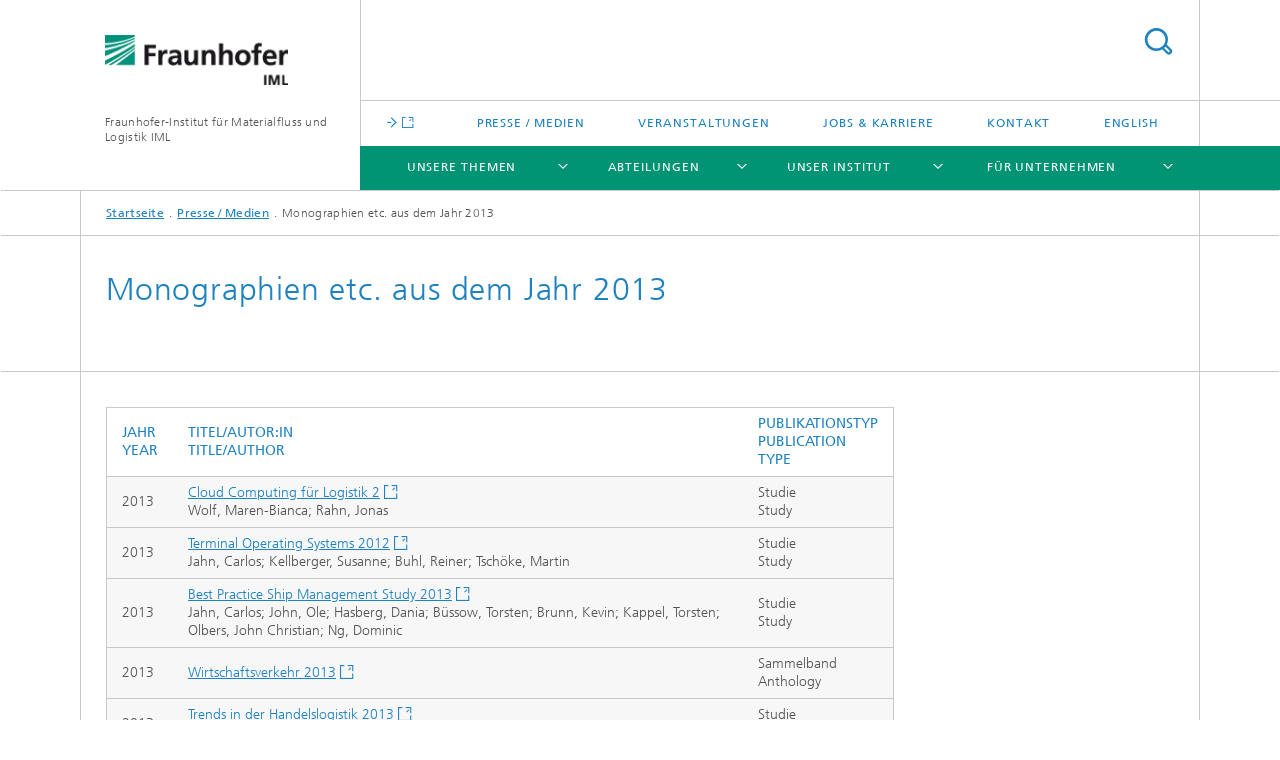

--- FILE ---
content_type: text/html;charset=utf-8
request_url: https://www.iml.fraunhofer.de/de/presse_medien/veroeffentlichungen/monographien-aus-dem-jahr-2013.html
body_size: 9849
content:
<!DOCTYPE html>
<html lang="de" class="">
<head>
    <meta charset="utf-8"/>
    <meta http-equiv="X-UA-Compatible" content="IE=edge"/>
    <meta name="viewport" content="width=device-width, initial-scale=1, user-scalable=yes"/>
    <title>Monographien etc. aus dem Jahr 2013 -  Fraunhofer IML</title>

    <!-- Avoid annoying toolbar on images in Internet Explorer -->
    <meta http-equiv="imagetoolbar" content="no" />
    <!-- Information for Robots -->
    <meta name="robots" content="noodp,noydir,index,follow" />
    <!-- open graph and twitter share meta data -->
    <meta property="og:title" content="Monographien etc. aus dem Jahr 2013 -  Fraunhofer IML"/>
    <meta property="og:description" content=""/>
    <meta property="og:url" content="https://www.iml.fraunhofer.de/de/presse_medien/veroeffentlichungen/monographien-aus-dem-jahr-2013.html"/>
    <meta property="og:type" content="website"/>
    <meta property="og:site_name" content="Fraunhofer-Institut für Materialfluss und Logistik IML"/>
        <meta http-equiv="last-modified" content="2022-08-12T12:39:55.801Z" />
	<meta name="pubdate" content="2022-08-12T14:39:55.801+02:00" />
    <meta name="copyright" content="© Fraunhofer IML" />
    <!-- / LEGACY meta tags end -->

    <!--[if !IE]>-->
        <link rel="stylesheet" href="/etc.clientlibs/fraunhofer/ui/website/css/fraunhofer.min.3ed9d7d677cdf827963599044315a9d6.css" type="text/css">
<!--<![endif]-->

    <!--[if gt IE 8]>
    	<![endif]-->

    <!-- HTML5 shim and Respond.js for IE8 support of HTML5 elements and media queries -->
    <!--[if lte IE 8]>
        <link rel="stylesheet" href="/etc.clientlibs/fraunhofer/ui/website/css/lte_ie8.min.css" type="text/css">
<script src="/etc.clientlibs/fraunhofer/ui/website/js/lte_ie8.min.js"></script>
<![endif]-->
    
    <!-- Favorite icon -->
    <link rel="shortcut icon" href="/static/css/fraunhofer/resources/img/favicons/favicon_16x16.ico" type="image/x-icon"/>
	<link rel="apple-touch-icon" sizes="180x180" href="/static/css/fraunhofer/resources/img/favicons/apple-touch-icon_180x180.png">
	<meta name="msapplication-TileColor" content="#ffffff">
	<meta name="msapplication-TileImage" content="/static/css/fraunhofer/resources/img/favicons/mstile-144x144.png">
	<link rel="icon" type="image/png" href="/static/css/fraunhofer/resources/img/favicons/favicon_32x32.png" sizes="32x32">
	<link rel="icon" type="image/png" href="/static/css/fraunhofer/resources/img/favicons/favicon_96x96.png" sizes="96x96">
	<link rel="icon" type="image/svg+xml" href="/static/css/fraunhofer/resources/img/favicons/favicon.svg" sizes="any">
	
    <!-- Platform for Internet Content Selection (PICS) self-rating -->
    <link rel="meta" href="/static/css/fraunhofer/resources/pics.rdf" type="application/rdf+xml" title="PICS labels"/>
    <!-- Open Search -->
    <link rel="search" type="application/opensearchdescription+xml" title="Fraunhofer-Institut für Materialfluss und Logistik IML" href="/de.opensearch.xml"/>
        <meta name="geo.position" content="51.494438;7.40773" />
        <meta name="ICBM" content="51.494438, 7.40773" />
    </head>
<body class="col-4" itemtype="https://schema.org/WebPage" itemscope="itemscope">
    <div class="fhg-wrapper">
        <header>
    <input type="hidden" class="available-languages-servlet-path" data-path="/de/presse_medien/veroeffentlichungen/monographien-aus-dem-jahr-2013/jcr:content.languages.json" />
<div class="fhg-header">
    <div class="fhg-grid">
        <div class="row1">
            <div class="fhg-grid-item fhg-grid-3-2-1-1 section-search">
                <section role="search">
                    <form method="get" action="/de/suche.html" id="search-form" data-suggest-url="/bin/wcm/enterprisesearch/suggest">
                        <div>
                            <input type="hidden" name="_charset_" value="UTF-8" />
                            <input name="numberResults"
                                value="15" type="hidden" />
                            <input name="page" value="1" type="hidden" />

                            <input name="scope" value="IML" type="hidden"/>
                            <input id="search-query-default-foo" disabled="disabled" value="Suchbegriff" type="hidden"/>
                            <input name="lang" id="search-query-default-foo-hidden" value="de" type="hidden"/>

                            <input type="text" autocomplete="off" name="queryString"
                                id="monographien\u002Daus\u002Ddem\u002Djahr\u002D2013searchQuery" class="hasDefault ac_input queryStringContentHeader" maxlength="100"/>

                        </div>
                        <button type="submit">Titel - Suche</button>
                    </form>
                </section>
            </div>

            <div class="fhg-grid-item fhg-grid-1-1-1-1 section-title">
                <a href="/"><div class="logo-heading">
                    	<img class="logo" alt="Logo Fraunhofer IML" title="Fraunhofer IML" src="/content/dam/iml/de/images/Homepage/iml_logo_190.png"/>
                        Fraunhofer-Institut für Materialfluss und Logistik IML</div>
                </a></div>
        </div>


        <div class="row2">
            <div class="fhg-grid-item fhg-grid-1-1-1-1 section-about text-site-identifier">
                <a href="/">Fraunhofer-Institut für Materialfluss und Logistik IML</a></div>

            <div class="fhg-grid-item fhg-grid-3-2-1-1 section-nav" id="menu">
                <div class="row2-1">

                    <div class="fhg-grid-item section-mainlink">
                        <a href="" class="fhg-arrowed-link" target="_blank"></a></div>
                    <div class="fhg-grid-item section-menu-plus">
                        <nav>
                            <ul>
                                <li><a href="/de/presse_medien.html">Presse / Medien</a></li>
                                <li><a href="/de/veranstaltungen_messen.html">Veranstaltungen</a></li>
                                <li><a href="/de/jobs_und_karriere.html">Jobs & Karriere</a></li>
                                <li><a href="/de/kontakt.html">Kontakt</a></li>
                                <li class="lang"><a href="/en.html">English</a></li>
                                        </ul>
                        </nav>
                    </div>
                </div>

                <div class="nav-fhg" id="nav"><div class="section-menu">
        <nav>
            <ul class="fhg-mainmenu">
            <li class="lvl-1 ">
	                <span class="navigable"><a href="/de/themenfelder.html">Unsere Themen</a></span>
	                        <div class="submenu">
	                        	<span class="btn close">[X]</span>
	                        	<span class="mainmenu-title follow-link"><a href="/de/themenfelder.html">Unsere Themen</a></span>
	                            <ul>
	                                <li class="lvl-2 is-expandable">
                                            <span class="follow-link navigable"><a href="/de/themenfelder/nachhaltigkeit-in-der-logistik.html">Nachhaltigkeit </a></span>

		                                            <ul>
		                                                <li class="lvl-3">
		                                                        <a href="/de/themenfelder/nachhaltigkeit-in-der-logistik/circular-economy.html">Die Circular Economy im Blick</a></li>
		                                                <li class="lvl-3">
		                                                        <a href="/de/themenfelder/nachhaltigkeit-in-der-logistik/nachhaltigkeit-unternehmen.html">Nachhaltigkeit für Unternehmen</a></li>
		                                                </ul>
                                                </li>
	                                <li class="lvl-2 is-expandable">
                                            <span class="follow-link navigable"><a href="/de/themenfelder/open-source.html">Open Source</a></span>

		                                            <ul>
		                                                <li class="lvl-3">
		                                                        <a href="/de/themenfelder/open-source/open-source-in-der-forschung.html">Open Source in der Forschung: Effizienz für die Logistik</a></li>
		                                                <li class="lvl-3">
		                                                        <a href="/de/themenfelder/open-source/open-source-fuer-unternehmen.html">Open Source: Effizienz für Unternehmen</a></li>
		                                                </ul>
                                                </li>
	                                <li class="lvl-2 is-expandable">
                                            <span class="follow-link navigable"><a href="/de/themenfelder/ki-in-der-logistik.html">Künstliche Intelligenz (KI)</a></span>

		                                            <ul>
		                                                <li class="lvl-3">
		                                                        <a href="/de/themenfelder/ki-in-der-logistik/ki-aus-der-forschung.html">KI-Forschung</a></li>
		                                                <li class="lvl-3">
		                                                        <a href="/de/themenfelder/ki-in-der-logistik/ki-fuer-unternehmen.html">KI für Unternehmen</a></li>
		                                                </ul>
                                                </li>
	                                <li class="lvl-2 is-expandable">
                                            <span class="follow-link navigable"><a href="/de/themenfelder/digitalisierung.html">Digitalisierung</a></span>

		                                            <ul>
		                                                <li class="lvl-3">
		                                                        <a href="/de/themenfelder/digitalisierung/digitalisierung-aus-der-forschung.html">Forschung für Digitalisierung</a></li>
		                                                <li class="lvl-3">
		                                                        <a href="/de/themenfelder/digitalisierung/digitalisierung-in-unternehmen.html">Digitalisierung im Unternehmen</a></li>
		                                                </ul>
                                                </li>
	                                <li class="lvl-2 is-expandable">
                                            <span class="follow-link navigable"><a href="/de/themenfelder/robotik-automatisierung.html">Automatisierung</a></span>

		                                            <ul>
		                                                <li class="lvl-3">
		                                                        <a href="/de/themenfelder/robotik-automatisierung/robotik-forschung.html">Roboter Forschung</a></li>
		                                                <li class="lvl-3">
		                                                        <a href="/de/themenfelder/robotik-automatisierung/robotik-logistik.html">Robotik für Unternehmen</a></li>
		                                                </ul>
                                                </li>
	                                <li class="lvl-2">
                                            <a href="/de/themenfelder/resilienz-fuer-unternehmen.html">Resilienz</a></li>
	                                </ul>
	                        </div>
	                    </li>
			<li class="lvl-1 ">
	                <span class="navigable"><a href="/de/abteilungen.html">Abteilungen</a></span>
	                        <div class="submenu">
	                        	<span class="btn close">[X]</span>
	                        	<span class="mainmenu-title follow-link"><a href="/de/abteilungen.html">Abteilungen</a></span>
	                            <ul>
	                                <li class="lvl-2 is-expandable">
                                            <span class="follow-link navigable"><a href="/de/abteilungen/b1.html">Materialflusssysteme</a></span>

		                                            <ul>
		                                                <li class="lvl-3">
		                                                        <span class="navigable"><a href="/de/abteilungen/b1/informationslogistik_und_assistenzsysteme.html">Informationslogistik und Assistenzsysteme</a></span>
		
		                                                                <ul>
		                                                                    <li class="lvl-4">
		                                                                            <a href="/de/abteilungen/b1/informationslogistik_und_assistenzsysteme/team_compliance.html">Compliance</a></li>
		                                                                    <li class="lvl-4">
		                                                                            <a href="/de/abteilungen/b1/informationslogistik_und_assistenzsysteme/team_digitale_assistenz.html">Digitale Assistenz</a></li>
		                                                                    <li class="lvl-4">
		                                                                            <a href="/de/abteilungen/b1/informationslogistik_und_assistenzsysteme/team_digitalisierung.html">Digitalisierung</a></li>
		                                                                    <li class="lvl-4">
		                                                                            <a href="/de/abteilungen/b1/informationslogistik_und_assistenzsysteme/publikationen.html">Publikationen</a></li>
		                                                                    <li class="lvl-4">
		                                                                            <a href="/de/abteilungen/b1/informationslogistik_und_assistenzsysteme/podcast--unterwegs---innovationen-in-der-logistik--.html">Podcast – Innovationen in der Logistik</a></li>
		                                                                    </ul>
		                                                            </li>
		                                                <li class="lvl-3">
		                                                        <span class="navigable"><a href="/de/abteilungen/b1/intralogistik-und--it-planung.html">Intralogistik und -IT Planung</a></span>
		
		                                                                <ul>
		                                                                    <li class="lvl-4">
		                                                                            <a href="/de/abteilungen/b1/intralogistik-und--it-planung/dienstleistungen0.html">Intralogistik: Strategien und Lösungen</a></li>
		                                                                    <li class="lvl-4">
		                                                                            <a href="/de/abteilungen/b1/intralogistik-und--it-planung/forschungsaktivitaeten.html">Forschung</a></li>
		                                                                    <li class="lvl-4">
		                                                                            <a href="/de/abteilungen/b1/intralogistik-und--it-planung/das_team.html">Team Intralogistik und -IT Planung</a></li>
		                                                                    <li class="lvl-4">
		                                                                            <a href="/de/abteilungen/b1/intralogistik-und--it-planung/referenzen.html">Ausgewählte Referenzen</a></li>
		                                                                    </ul>
		                                                            </li>
		                                                <li class="lvl-3">
		                                                        <span class="navigable"><a href="/de/abteilungen/b1/iot-und-eingebettete-systeme-.html">IoT und Eingebettete Systeme </a></span>
		
		                                                                <ul>
		                                                                    <li class="lvl-4">
		                                                                            <a href="/de/abteilungen/b1/iot-und-eingebettete-systeme-/das-team.html">Team IoT und Eingebettete Systeme</a></li>
		                                                                    <li class="lvl-4">
		                                                                            <a href="/de/abteilungen/b1/iot-und-eingebettete-systeme-/unsere-forschungshallen-und-forschungsumgebung-.html">Unsere Forschungshallen und Forschungsumgebung </a></li>
		                                                                    <li class="lvl-4">
		                                                                            <a href="/de/abteilungen/b1/iot-und-eingebettete-systeme-/unsere-forschungsprojekte-.html">IoT und Eingebettete Systeme: Innovationen für die Logistik</a></li>
		                                                                    <li class="lvl-4">
		                                                                            <a href="/de/abteilungen/b1/iot-und-eingebettete-systeme-/industrie--enterprise-labs-und-industrieprojekte-.html">Unsere Industrieprojekte </a></li>
		                                                                    <li class="lvl-4">
		                                                                            <a href="/de/abteilungen/b1/iot-und-eingebettete-systeme-/unsere-enterprise-labs-.html">Unsere Enterprise-Labs </a></li>
		                                                                    <li class="lvl-4">
		                                                                            <a href="/de/abteilungen/b1/iot-und-eingebettete-systeme-/rhenus-enterprise-lab-.html">Rhenus Enterprise Lab </a></li>
		                                                                    <li class="lvl-4">
		                                                                            <a href="/de/abteilungen/b1/iot-und-eingebettete-systeme-/kion-enterprise-lab-.html">KION Enterprise Lab </a></li>
		                                                                    <li class="lvl-4">
		                                                                            <a href="/de/abteilungen/b1/iot-und-eingebettete-systeme-/telekom-open-iot-enterprise-lab-.html">Telekom Open IoT Enterprise-Lab </a></li>
		                                                                    <li class="lvl-4">
		                                                                            <a href="/de/abteilungen/b1/iot-und-eingebettete-systeme-/elektronik.html">Flexible Elektroniklösungen für Prototypen und Vorserien</a></li>
		                                                                    <li class="lvl-4">
		                                                                            <a href="/de/abteilungen/b1/iot-und-eingebettete-systeme-/teleoperation-von-robotersystemen-studie.html">Teleoperation von Robotersystemen Studie</a></li>
		                                                                    <li class="lvl-4">
		                                                                            <a href="/de/abteilungen/b1/iot-und-eingebettete-systeme-/aulis.html">Aulis</a></li>
		                                                                    </ul>
		                                                            </li>
		                                                <li class="lvl-3">
		                                                        <span class="navigable"><a href="/de/abteilungen/b1/maschinen_und_anlagen.html">Maschinen und Anlagen</a></span>
		
		                                                                <ul>
		                                                                    <li class="lvl-4">
		                                                                            <a href="/de/abteilungen/b1/maschinen_und_anlagen/entwicklungen.html">Entwicklungen</a></li>
		                                                                    <li class="lvl-4">
		                                                                            <a href="/de/abteilungen/b1/maschinen_und_anlagen/leistungen.html">Leistungen</a></li>
		                                                                    <li class="lvl-4">
		                                                                            <a href="/de/abteilungen/b1/maschinen_und_anlagen/forschungsprojekte.html">Forschungsprojekte</a></li>
		                                                                    <li class="lvl-4">
		                                                                            <a href="/de/abteilungen/b1/maschinen_und_anlagen/unser_team.html">Team</a></li>
		                                                                    <li class="lvl-4">
		                                                                            <a href="/de/abteilungen/b1/maschinen_und_anlagen/referenzprojekte.html">Referenzprojekte</a></li>
		                                                                    <li class="lvl-4">
		                                                                            <a href="/de/abteilungen/b1/maschinen_und_anlagen/Berichte_studentischer_und_wissenschaftlicher_Hilfskraefte.html">Jobs als studentische Hilfskräfte bei Fraunhofer in Dortmund</a></li>
		                                                                    <li class="lvl-4">
		                                                                            <a href="/de/abteilungen/b1/maschinen_und_anlagen/workshops_und_training.html">Workshops für Logistik: FTS, Exoskelette und IoT</a></li>
		                                                                    </ul>
		                                                            </li>
		                                                <li class="lvl-3">
		                                                        <span class="navigable"><a href="/de/abteilungen/b1/robotik-und-kognitive-systeme-.html">Robotik und Kognitive Systeme </a></span>
		
		                                                                <ul>
		                                                                    <li class="lvl-4">
		                                                                            <a href="/de/abteilungen/b1/robotik-und-kognitive-systeme-/robotik.html">Robotik</a></li>
		                                                                    <li class="lvl-4">
		                                                                            <a href="/de/abteilungen/b1/robotik-und-kognitive-systeme-/mensch-technik-interaktion.html">Mensch-Technik-Interaktion</a></li>
		                                                                    <li class="lvl-4">
		                                                                            <a href="/de/abteilungen/b1/robotik-und-kognitive-systeme-/sensorik.html">Sensorik</a></li>
		                                                                    <li class="lvl-4">
		                                                                            <a href="/de/abteilungen/b1/robotik-und-kognitive-systeme-/industrieprojekte.html">Industrieprojekte</a></li>
		                                                                    <li class="lvl-4">
		                                                                            <a href="/de/abteilungen/b1/robotik-und-kognitive-systeme-/oeffentlich-gefoerderte-projekte.html">Öffentlich geförderte Projekte</a></li>
		                                                                    <li class="lvl-4">
		                                                                            <a href="/de/abteilungen/b1/robotik-und-kognitive-systeme-/ueber-uns.html">Team Robotik und Kognitive Systeme</a></li>
		                                                                    <li class="lvl-4">
		                                                                            <a href="/de/abteilungen/b1/robotik-und-kognitive-systeme-/3d-sensorik-.html">3D-Sensorik </a></li>
		                                                                    <li class="lvl-4">
		                                                                            <a href="/de/abteilungen/b1/robotik-und-kognitive-systeme-/libvda5050.html">libVDA5050++</a></li>
		                                                                    <li class="lvl-4">
		                                                                            <a href="/de/abteilungen/b1/robotik-und-kognitive-systeme-/3Dsens.html">3DSens</a></li>
		                                                                    <li class="lvl-4">
		                                                                            <a href="/de/abteilungen/b1/robotik-und-kognitive-systeme-/lars-laser-ar-safe.html">LARS - Laser AR Safe </a></li>
		                                                                    <li class="lvl-4">
		                                                                            <a href="/de/abteilungen/b1/robotik-und-kognitive-systeme-/generative-ki.html">Generative KI</a></li>
		                                                                    <li class="lvl-4">
		                                                                            <a href="/de/abteilungen/b1/robotik-und-kognitive-systeme-/robotische-simulation.html">Robotische Simulation</a></li>
		                                                                    </ul>
		                                                            </li>
		                                                <li class="lvl-3">
		                                                        <a href="/de/abteilungen/b1/software_engineering.html">Software & Information Engineering</a></li>
		                                                <li class="lvl-3">
		                                                        <span class="navigable"><a href="/de/abteilungen/b1/verpackungs_und_handelslogistik.html">Verpackungs- und Handelslogistik und AutoID-Technologien</a></span>
		
		                                                                <ul>
		                                                                    <li class="lvl-4">
		                                                                            <a href="/de/abteilungen/b1/verpackungs_und_handelslogistik/transferprojekte.html">Transferprojekte</a></li>
		                                                                    <li class="lvl-4">
		                                                                            <a href="/de/abteilungen/b1/verpackungs_und_handelslogistik/kontakt.html">Team Verpackungs- und Handelslogistik, AutoID-Technologien</a></li>
		                                                                    <li class="lvl-4">
		                                                                            <a href="/de/abteilungen/b1/verpackungs_und_handelslogistik/innovationen.html">Zukunftsweisende Lösungen für Verpackungs- und Handelslogistik</a></li>
		                                                                    <li class="lvl-4">
		                                                                            <a href="/de/abteilungen/b1/verpackungs_und_handelslogistik/labor_infrastruktur.html">Verpackungslabor für innovative Lösungen in der Logistik</a></li>
		                                                                    <li class="lvl-4">
		                                                                            <a href="/de/abteilungen/b1/verpackungs_und_handelslogistik/Verpackung_Handel.html">Verpackungslogistik: Ihre Lösung für nachhaltige Effizienz</a></li>
		                                                                    <li class="lvl-4">
		                                                                            <a href="/de/abteilungen/b1/verpackungs_und_handelslogistik/autoid_technologien.html">Innovative AutoID-Lösungen für die Logistik der Zukunft</a></li>
		                                                                    <li class="lvl-4">
		                                                                            <a href="/de/abteilungen/b1/verpackungs_und_handelslogistik/unser-start-up-logistikbude.html">Logistikbude: Innovative Software für Ladungsträgerverwaltung</a></li>
		                                                                    </ul>
		                                                            </li>
		                                                </ul>
                                                </li>
	                                <li class="lvl-2 is-expandable">
                                            <span class="follow-link navigable"><a href="/de/abteilungen/b2.html">Unternehmenslogistik</a></span>

		                                            <ul>
		                                                <li class="lvl-3">
		                                                        <span class="navigable"><a href="/de/abteilungen/b2/supply_chain_engineering.html">Supply Chain Engineering</a></span>
		
		                                                                <ul>
		                                                                    <li class="lvl-4">
		                                                                            <a href="/de/abteilungen/b2/supply_chain_engineering/supply_chain_management.html">Supply Chain Management</a></li>
		                                                                    <li class="lvl-4">
		                                                                            <a href="/de/abteilungen/b2/supply_chain_engineering/supply_chain_it.html">Supply Chain IT</a></li>
		                                                                    <li class="lvl-4">
		                                                                            <a href="/de/abteilungen/b2/supply_chain_engineering/enterprise_resource_planning.html">ERP & Digital Design</a></li>
		                                                                    <li class="lvl-4">
		                                                                            <a href="/de/abteilungen/b2/supply_chain_engineering/produkte.html">Produkte</a></li>
		                                                                    <li class="lvl-4">
		                                                                            <a href="/de/abteilungen/b2/supply_chain_engineering/forschungsprojekte.html">Forschungsprojekte</a></li>
		                                                                    <li class="lvl-4">
		                                                                            <a href="/de/abteilungen/b2/supply_chain_engineering/referenzen.html">Referenzen</a></li>
		                                                                    <li class="lvl-4">
		                                                                            <a href="/de/abteilungen/b2/supply_chain_engineering/publikationen.html">Publikationen</a></li>
		                                                                    <li class="lvl-4">
		                                                                            <a href="/de/abteilungen/b2/supply_chain_engineering/team2.html">Unser Team</a></li>
		                                                                    <li class="lvl-4">
		                                                                            <a href="/de/abteilungen/b2/supply_chain_engineering/forschungsstrategie.html">Forschungsstrategie</a></li>
		                                                                    <li class="lvl-4">
		                                                                            <a href="/de/abteilungen/b2/supply_chain_engineering/strategische-themenfelder.html">Strategische Themenfelder</a></li>
		                                                                    <li class="lvl-4">
		                                                                            <a href="/de/abteilungen/b2/supply_chain_engineering/produktionslogistik.html">Produktionslogistik</a></li>
		                                                                    </ul>
		                                                            </li>
		                                                <li class="lvl-3">
		                                                        <span class="navigable"><a href="/de/abteilungen/b2/anlagenmanagement.html">Anlagen- und Servicemanagement</a></span>
		
		                                                                <ul>
		                                                                    <li class="lvl-4">
		                                                                            <a href="/de/abteilungen/b2/anlagenmanagement/instandhaltungsmanagement.html">Instandhaltungsmanagement</a></li>
		                                                                    <li class="lvl-4">
		                                                                            <a href="/de/abteilungen/b2/anlagenmanagement/servicemanagement.html">Servicemanagement: Maßgeschneiderte Lösungen für Unternehmen</a></li>
		                                                                    <li class="lvl-4">
		                                                                            <a href="/de/abteilungen/b2/anlagenmanagement/smartmaintenance.html">Smart Maintenance: Zukunftsfähige Instandhaltungsstrategien entwickeln</a></li>
		                                                                    <li class="lvl-4">
		                                                                            <a href="/de/abteilungen/b2/anlagenmanagement/tpm.html">TPM - Total Productive Management - Total Producitive Maintenance</a></li>
		                                                                    <li class="lvl-4">
		                                                                            <a href="/de/abteilungen/b2/anlagenmanagement/team.html">Unser Team</a></li>
		                                                                    <li class="lvl-4">
		                                                                            <a href="/de/abteilungen/b2/anlagenmanagement/stammdatenmanagement.html">Stammdatenmanagement</a></li>
		                                                                    <li class="lvl-4">
		                                                                            <a href="/de/abteilungen/b2/anlagenmanagement/downloadbereich.html">Downloadbereich</a></li>
		                                                                    <li class="lvl-4">
		                                                                            <a href="/de/abteilungen/b2/anlagenmanagement/maintenance.html">maintenance Dortmund </a></li>
		                                                                    <li class="lvl-4">
		                                                                            <a href="/de/abteilungen/b2/anlagenmanagement/predictive-maintenance.html">Zukunftsweisende Instandhaltung durch Predictive Maintenance</a></li>
		                                                                    <li class="lvl-4">
		                                                                            <a href="/de/abteilungen/b2/anlagenmanagement/instandhaltungsforum.html">InstandhaltungsForum</a></li>
		                                                                    <li class="lvl-4">
		                                                                            <a href="/de/abteilungen/b2/anlagenmanagement/workshop-reihe.html">Steigern Sie Ihre Effizienz mit Workshops Instandhaltung</a></li>
		                                                                    <li class="lvl-4">
		                                                                            <a href="/de/abteilungen/b2/anlagenmanagement/gripss-x.html">GRIPSS-X</a></li>
		                                                                    <li class="lvl-4">
		                                                                            <a href="/de/abteilungen/b2/anlagenmanagement/resilienz.html">Resilienz und Nachhaltigkeit</a></li>
		                                                                    <li class="lvl-4">
		                                                                            <a href="/de/abteilungen/b2/anlagenmanagement/Wissensmanagement.html">Zukunftssicheres Wissensmanagement für Ihre Prozesse in der Instandhaltung</a></li>
		                                                                    <li class="lvl-4">
		                                                                            <a href="/de/abteilungen/b2/anlagenmanagement/erboras.html">ERBORAS</a></li>
		                                                                    <li class="lvl-4">
		                                                                            <a href="/de/abteilungen/b2/anlagenmanagement/ersatzteilmanagement.html">Ersatzteilmanagement</a></li>
		                                                                    <li class="lvl-4">
		                                                                            <a href="/de/abteilungen/b2/anlagenmanagement/KI-Readiness.html">KI-Readiness: Ihre Brücke zur digitalen Transformation</a></li>
		                                                                    <li class="lvl-4">
		                                                                            <a href="/de/abteilungen/b2/anlagenmanagement/maintenance-free-factory-m2f.html">Maintenance Free Factory M2F</a></li>
		                                                                    <li class="lvl-4">
		                                                                            <a href="/de/abteilungen/b2/anlagenmanagement/ki-chatbots.html">Effiziente KI-Chatbots für Instandhaltung und Services</a></li>
		                                                                    <li class="lvl-4">
		                                                                            <a href="/de/abteilungen/b2/anlagenmanagement/smart-dlwd.html">Optimierung kommunaler Dienstleistungen durch KI-Lösungen</a></li>
		                                                                    <li class="lvl-4">
		                                                                            <a href="/de/abteilungen/b2/anlagenmanagement/instandhaltungs-software.html">Instandhaltung digitalisieren</a></li>
		                                                                    </ul>
		                                                            </li>
		                                                <li class="lvl-3">
		                                                        <span class="navigable"><a href="/de/abteilungen/b2/einkauf_finanzen_supply_chain_management.html">Einkauf & Finanzen im Supply Chain Management </a></span>
		
		                                                                <ul>
		                                                                    <li class="lvl-4">
		                                                                            <a href="/de/abteilungen/b2/einkauf_finanzen_supply_chain_management/einkauf-technologien.html">Digitalisierung im Einkauf</a></li>
		                                                                    <li class="lvl-4">
		                                                                            <a href="/de/abteilungen/b2/einkauf_finanzen_supply_chain_management/aktuelles.html">Aktuelle Informationen</a></li>
		                                                                    <li class="lvl-4">
		                                                                            <a href="/de/abteilungen/b2/einkauf_finanzen_supply_chain_management/vortraege-veranstaltungen.html">Vorträge und Veranstaltungen</a></li>
		                                                                    <li class="lvl-4">
		                                                                            <a href="/de/abteilungen/b2/einkauf_finanzen_supply_chain_management/blockchain-anwendung.html">Blockchain Technologie & Anwendung</a></li>
		                                                                    <li class="lvl-4">
		                                                                            <a href="/de/abteilungen/b2/einkauf_finanzen_supply_chain_management/handwerk-digital.html">Handwerk & Digitalisierung</a></li>
		                                                                    <li class="lvl-4">
		                                                                            <a href="/de/abteilungen/b2/einkauf_finanzen_supply_chain_management/financial-supply-chain-management.html">Financial Supply Chain Management</a></li>
		                                                                    <li class="lvl-4">
		                                                                            <a href="/de/abteilungen/b2/einkauf_finanzen_supply_chain_management/team.html">Team Einkauf & Finanzen im SCM</a></li>
		                                                                    <li class="lvl-4">
		                                                                            <a href="/de/abteilungen/b2/einkauf_finanzen_supply_chain_management/publikationen.html">Veröffentlichungen</a></li>
		                                                                    <li class="lvl-4">
		                                                                            <a href="/de/abteilungen/b2/einkauf_finanzen_supply_chain_management/projekte.html">Projekte</a></li>
		                                                                    <li class="lvl-4">
		                                                                            <a href="/de/abteilungen/b2/einkauf_finanzen_supply_chain_management/weltraumlogistik.html">Weltraumlogistik</a></li>
		                                                                    <li class="lvl-4">
		                                                                            <a href="/de/abteilungen/b2/einkauf_finanzen_supply_chain_management/forestguard.html">ForestGuard - Entwaldungsfreie Lieferketten</a></li>
		                                                                    </ul>
		                                                            </li>
		                                                <li class="lvl-3">
		                                                        <span class="navigable"><a href="/de/abteilungen/b2/supply-chain-development-strategy.html">Supply Chain Development & Strategy</a></span>
		
		                                                                <ul>
		                                                                    <li class="lvl-4">
		                                                                            <a href="/de/abteilungen/b2/supply-chain-development-strategy/strategieentwicklung-geschaeftsmodellentwicklung.html">Strategie- und Geschäftsmodellentwicklung</a></li>
		                                                                    <li class="lvl-4">
		                                                                            <a href="/de/abteilungen/b2/supply-chain-development-strategy/netzwerkgestaltung-digitalisierung.html">Netzwerkgestaltung und Digitalisierung für resiliente Supply Chains</a></li>
		                                                                    <li class="lvl-4">
		                                                                            <a href="/de/abteilungen/b2/supply-chain-development-strategy/forschungsprojekte.html">Forschungsprojekte</a></li>
		                                                                    <li class="lvl-4">
		                                                                            <a href="/de/abteilungen/b2/supply-chain-development-strategy/projekte-referenzen.html">Referenzen Supply Chain Development</a></li>
		                                                                    <li class="lvl-4">
		                                                                            <a href="/de/abteilungen/b2/supply-chain-development-strategy/publikationen.html">Publikationen</a></li>
		                                                                    <li class="lvl-4">
		                                                                            <a href="/de/abteilungen/b2/supply-chain-development-strategy/team.html">Team</a></li>
		                                                                    </ul>
		                                                            </li>
		                                                </ul>
                                                </li>
	                                <li class="lvl-2 is-expandable">
                                            <span class="follow-link navigable"><a href="/de/abteilungen/b3.html">Logistik, Verkehr und Umwelt</a></span>

		                                            <ul>
		                                                <li class="lvl-3">
		                                                        <span class="navigable"><a href="/de/abteilungen/b3/nachhaltigkeit-und-kreislaufwirtschaft.html">Nachhaltigkeit und Kreislaufwirtschaft</a></span>
		
		                                                                <ul>
		                                                                    <li class="lvl-4">
		                                                                            <a href="/de/abteilungen/b3/nachhaltigkeit-und-kreislaufwirtschaft/dienstleistungen.html">Unsere Dienstleistungen</a></li>
		                                                                    <li class="lvl-4">
		                                                                            <a href="/de/abteilungen/b3/nachhaltigkeit-und-kreislaufwirtschaft/referenzen.html">Referenzen</a></li>
		                                                                    <li class="lvl-4">
		                                                                            <a href="/de/abteilungen/b3/nachhaltigkeit-und-kreislaufwirtschaft/veroeffentlichungen.html">Veröffentlichungen</a></li>
		                                                                    </ul>
		                                                            </li>
		                                                <li class="lvl-3">
		                                                        <span class="navigable"><a href="/de/abteilungen/b3/verkehrslogistik.html">Verkehrslogistik</a></span>
		
		                                                                <ul>
		                                                                    <li class="lvl-4">
		                                                                            <a href="/de/abteilungen/b3/verkehrslogistik/maschinelles_lernen.html">Künstliche Intelligenz und Maschinelles Lernen</a></li>
		                                                                    <li class="lvl-4">
		                                                                            <a href="/de/abteilungen/b3/verkehrslogistik/netzwerkplanung.html">Netzwerkplanung</a></li>
		                                                                    <li class="lvl-4">
		                                                                            <a href="/de/abteilungen/b3/verkehrslogistik/standortplanung.html">Standortplanung und Strukturoptimierung</a></li>
		                                                                    <li class="lvl-4">
		                                                                            <a href="/de/abteilungen/b3/verkehrslogistik/urbane_logistik.html">Urbane Logistik</a></li>
		                                                                    <li class="lvl-4">
		                                                                            <a href="/de/abteilungen/b3/verkehrslogistik/alternative_antriebe.html">Alternative Antriebe und Elektromobilität</a></li>
		                                                                    <li class="lvl-4">
		                                                                            <a href="/de/abteilungen/b3/verkehrslogistik/multimodale_logistik.html">Multimodale Logistik</a></li>
		                                                                    <li class="lvl-4">
		                                                                            <a href="/de/abteilungen/b3/verkehrslogistik/tourenplanung.html">Tourenplanung</a></li>
		                                                                    <li class="lvl-4">
		                                                                            <a href="/de/abteilungen/b3/verkehrslogistik/innovative_technologien.html">Innovative Transport-Technologien</a></li>
		                                                                    <li class="lvl-4">
		                                                                            <a href="/de/abteilungen/b3/verkehrslogistik/logistische_datenraeume.html">Logistische Datenräume und IT-Lösungen</a></li>
		                                                                    <li class="lvl-4">
		                                                                            <a href="/de/abteilungen/b3/verkehrslogistik/team.html">Team Verkehrslogistik</a></li>
		                                                                    <li class="lvl-4">
		                                                                            <a href="/de/abteilungen/b3/verkehrslogistik/verkehrslogistik_blog.html">Verkehrslogistik Blog: Forschung, Projekte & Veranstaltungen</a></li>
		                                                                    <li class="lvl-4">
		                                                                            <a href="/de/abteilungen/b3/verkehrslogistik/publikationen.html">Publikationen</a></li>
		                                                                    <li class="lvl-4">
		                                                                            <a href="/de/abteilungen/b3/verkehrslogistik/newsletter_verkehrslogistik.html">Newsletter Verkehrslogistik</a></li>
		                                                                    <li class="lvl-4">
		                                                                            <a href="/de/abteilungen/b3/verkehrslogistik/digitalisierung-im-binnenhafen.html">Digitalisierung von Binnenhäfen und Binnenschifffahrt</a></li>
		                                                                    </ul>
		                                                            </li>
		                                                <li class="lvl-3">
		                                                        <span class="navigable"><a href="/de/abteilungen/b3/Projektzentrum_Verkehrslogistik_Prien.html">Projektzentrum Verkehr, Mobilität und Umwelt</a></span>
		
		                                                                <ul>
		                                                                    <li class="lvl-4">
		                                                                            <a href="/de/abteilungen/b3/Projektzentrum_Verkehrslogistik_Prien/Aktuelles.html">Aktuelles</a></li>
		                                                                    <li class="lvl-4">
		                                                                            <a href="/de/abteilungen/b3/Projektzentrum_Verkehrslogistik_Prien/Produkte.html">Produkte</a></li>
		                                                                    <li class="lvl-4">
		                                                                            <a href="/de/abteilungen/b3/Projektzentrum_Verkehrslogistik_Prien/anfahrt.html">Anfahrt</a></li>
		                                                                    <li class="lvl-4">
		                                                                            <a href="/de/abteilungen/b3/Projektzentrum_Verkehrslogistik_Prien/Referenzen.html">Referenzen: Innovative Konzepte für Mobilitätsmanagement und Verkehrsplanung</a></li>
		                                                                    <li class="lvl-4">
		                                                                            <a href="/de/abteilungen/b3/Projektzentrum_Verkehrslogistik_Prien/kontakt.html">Unser Team</a></li>
		                                                                    </ul>
		                                                            </li>
		                                                <li class="lvl-3">
		                                                        <a href="/de/abteilungen/b3/center_fuer_maritime_logistik_und_dienstleistungen.html">Center für Maritime Logistik und Dienstleistungen</a></li>
		                                                <li class="lvl-3">
		                                                        <span class="navigable"><a href="/de/abteilungen/b3/health_care_logistics.html">Health Care Logistics</a></span>
		
		                                                                <ul>
		                                                                    <li class="lvl-4">
		                                                                            <a href="/de/abteilungen/b3/health_care_logistics/krankenhauslogistik.html">Krankenhauslogistik</a></li>
		                                                                    <li class="lvl-4">
		                                                                            <a href="/de/abteilungen/b3/health_care_logistics/pharmalogistik.html">Zukunftsweisende Pharmalogistik – Automatisierung und KI nutzen</a></li>
		                                                                    <li class="lvl-4">
		                                                                            <a href="/de/abteilungen/b3/health_care_logistics/hersteller_medizintechnik_medizinprodukte.html">Logistik für Medizintechnik & Medikalprodukte </a></li>
		                                                                    <li class="lvl-4">
		                                                                            <a href="/de/abteilungen/b3/health_care_logistics/logistikdienstleister_gesundheitswesen.html">Innovative Strategien für Logistikdienstleister im Gesundheitswesen</a></li>
		                                                                    <li class="lvl-4">
		                                                                            <a href="/de/abteilungen/b3/health_care_logistics/forschung_hcl.html">Forschung – Health Care Logistics</a></li>
		                                                                    <li class="lvl-4">
		                                                                            <a href="/de/abteilungen/b3/health_care_logistics/referenzen.html">Referenzen</a></li>
		                                                                    <li class="lvl-4">
		                                                                            <a href="/de/abteilungen/b3/health_care_logistics/unser-team.html">Unser Team</a></li>
		                                                                    <li class="lvl-4">
		                                                                            <a href="/de/abteilungen/b3/health_care_logistics/veroeffentlichungen.html">Veröffentlichungen</a></li>
		                                                                    <li class="lvl-4">
		                                                                            <a href="/de/abteilungen/b3/health_care_logistics/fachpublikationen.html">Fachpublikationen</a></li>
		                                                                    </ul>
		                                                            </li>
		                                                <li class="lvl-3">
		                                                        <span class="navigable"><a href="/de/abteilungen/b3/luftverkehrslogistik.html">Luftverkehrslogistik</a></span>
		
		                                                                <ul>
		                                                                    <li class="lvl-4">
		                                                                            <a href="/de/abteilungen/b3/luftverkehrslogistik/team.html">Team</a></li>
		                                                                    <li class="lvl-4">
		                                                                            <a href="/de/abteilungen/b3/luftverkehrslogistik/flugzeug.html">Flugzeugabfertigung optimieren mit modernen Lösungen</a></li>
		                                                                    <li class="lvl-4">
		                                                                            <a href="/de/abteilungen/b3/luftverkehrslogistik/vorfeld.html">Automatisierung des Vorfelds für moderne Flughafenlogistik</a></li>
		                                                                    <li class="lvl-4">
		                                                                            <a href="/de/abteilungen/b3/luftverkehrslogistik/terminal.html">Effizientes und nachhaltiges Terminalmanagement für Flughäfen</a></li>
		                                                                    <li class="lvl-4">
		                                                                            <a href="/de/abteilungen/b3/luftverkehrslogistik/letztemeile.html">Letzte Meile in der Luftverkehrslogistik effizient gestalten</a></li>
		                                                                    <li class="lvl-4">
		                                                                            <a href="/de/abteilungen/b3/luftverkehrslogistik/passagierprozesse.html">Passagierprozesse optimieren für bessere Flughafen-Erlebnisse</a></li>
		                                                                    <li class="lvl-4">
		                                                                            <a href="/de/abteilungen/b3/luftverkehrslogistik/gepaecklogistik.html">Innovative Lösungen für automatisierte Gepäcklogistik</a></li>
		                                                                    <li class="lvl-4">
		                                                                            <a href="/de/abteilungen/b3/luftverkehrslogistik/luftfrachtprozesse.html">Luftfrachtprozesse durch digitalen Datenaustausch optimieren</a></li>
		                                                                    <li class="lvl-4">
		                                                                            <a href="/de/abteilungen/b3/luftverkehrslogistik/automatisierung-am-flughafen.html">Effiziente Flughafenautomatisierung für Prozesse</a></li>
		                                                                    <li class="lvl-4">
		                                                                            <a href="/de/abteilungen/b3/luftverkehrslogistik/digitalairport.html">Digitalisierung am Flughafen mit innovativen Lösungen</a></li>
		                                                                    <li class="lvl-4">
		                                                                            <a href="/de/abteilungen/b3/luftverkehrslogistik/greenaviation.html">Green Aviation</a></li>
		                                                                    <li class="lvl-4">
		                                                                            <a href="/de/abteilungen/b3/luftverkehrslogistik/dienstleistungen.html">Luftverkehrslogistik Dienstleistungen</a></li>
		                                                                    <li class="lvl-4">
		                                                                            <a href="/de/abteilungen/b3/luftverkehrslogistik/aktuelle-studien.html">Studien in der Luftverkehrslogistik</a></li>
		                                                                    </ul>
		                                                            </li>
		                                                </ul>
                                                </li>
	                                <li class="lvl-2 is-expandable">
                                            <span class="follow-link navigable"><a href="/de/abteilungen/initiativen.html">Zentren und Initiativen</a></span>

		                                            <ul>
		                                                <li class="lvl-3">
		                                                        <span class="navigable"><a href="/de/abteilungen/initiativen/center-fuer-logistik-und-mobilitaet0.html">Center für Logistik und Mobilität</a></span>
		
		                                                                <ul>
		                                                                    <li class="lvl-4">
		                                                                            <a href="/de/abteilungen/initiativen/center-fuer-logistik-und-mobilitaet0/aktuelles.html">Aktuelles</a></li>
		                                                                    <li class="lvl-4">
		                                                                            <a href="/de/abteilungen/initiativen/center-fuer-logistik-und-mobilitaet0/einkauf_finanzen_supply_chain_management.html">Einkauf & Finanzen im Supply Chain Management </a></li>
		                                                                    <li class="lvl-4">
		                                                                            <a href="/de/abteilungen/initiativen/center-fuer-logistik-und-mobilitaet0/mobilitaet.html">Mobilität</a></li>
		                                                                    <li class="lvl-4">
		                                                                            <a href="/de/abteilungen/initiativen/center-fuer-logistik-und-mobilitaet0/kontakt.html">Kontakt</a></li>
		                                                                    <li class="lvl-4">
		                                                                            <a href="/de/abteilungen/initiativen/center-fuer-logistik-und-mobilitaet0/standort-im-holm.html">Standort im HOLM</a></li>
		                                                                    <li class="lvl-4">
		                                                                            <a href="/de/abteilungen/initiativen/center-fuer-logistik-und-mobilitaet0/team.html">Team</a></li>
		                                                                    </ul>
		                                                            </li>
		                                                <li class="lvl-3">
		                                                        <span class="navigable"><a href="/de/abteilungen/initiativen/center-textillogistik-.html">Center Textillogistik </a></span>
		
		                                                                <ul>
		                                                                    <li class="lvl-4">
		                                                                            <a href="/de/abteilungen/initiativen/center-textillogistik-/unser-team.html">Das Team im Center Textillogistik</a></li>
		                                                                    <li class="lvl-4">
		                                                                            <a href="/de/abteilungen/initiativen/center-textillogistik-/was-ist-textillogistik--.html">Was ist Textillogistik? </a></li>
		                                                                    <li class="lvl-4">
		                                                                            <a href="/de/abteilungen/initiativen/center-textillogistik-/referenzen.html">Referenzen</a></li>
		                                                                    </ul>
		                                                            </li>
		                                                <li class="lvl-3">
		                                                        <a href="/de/abteilungen/initiativen/digital-hub-logistics.html">Digital.Hub Logistics</a></li>
		                                                <li class="lvl-3">
		                                                        <a href="/de/abteilungen/initiativen/open-logistics-foundation.html">Open Logistics Foundation</a></li>
		                                                </ul>
                                                </li>
	                                </ul>
	                        </div>
	                    </li>
			<li class="lvl-1  showInHeader">
	                <span class="navigable"><a href="/de/veranstaltungen_messen.html">Veranstaltungen</a></span>
	                        <div class="submenu">
	                        	<span class="btn close">[X]</span>
	                        	<span class="mainmenu-title follow-link"><a href="/de/veranstaltungen_messen.html">Veranstaltungen</a></span>
	                            <ul>
	                                <li class="lvl-2">
                                            <a href="/de/veranstaltungen_messen/digitaler-produktpass-in-der-praxis.html">Digitaler Produktpass in der Praxis</a></li>
	                                <li class="lvl-2">
                                            <a href="/de/veranstaltungen_messen/maintenance-2026.html">maintenance 2026</a></li>
	                                <li class="lvl-2">
                                            <a href="/de/veranstaltungen_messen/testcamp-intralogistics.html">Testcamp Intralogistics 2026</a></li>
	                                </ul>
	                        </div>
	                    </li>
			<li class="lvl-1  showInHeader">
	                <span><a href="/de/presse_medien.html">Presse / Medien</a></span>
                    	</li>
			<li class="lvl-1  showInHeader">
	                <span><a href="/de/jobs_und_karriere.html">Jobs & Karriere</a></span>
                    	</li>
			<li class="lvl-1 ">
	                <span class="navigable"><a href="/de/unser-institut.html">Unser Institut</a></span>
	                        <div class="submenu">
	                        	<span class="btn close">[X]</span>
	                        	<span class="mainmenu-title follow-link"><a href="/de/unser-institut.html">Unser Institut</a></span>
	                            <ul>
	                                <li class="lvl-2">
                                            <a href="/de/unser-institut/institutsleitung.html">Institutsleitung</a></li>
	                                <li class="lvl-2">
                                            <a href="/de/unser-institut/Institutsprofil.html">Institutsprofil</a></li>
	                                <li class="lvl-2">
                                            <a href="/de/unser-institut/projekte.html">Projekte und Initiativen</a></li>
	                                <li class="lvl-2">
                                            <a href="/de/unser-institut/netzwerke_kooperationen.html">Netzwerke & Kooperationen</a></li>
	                                <li class="lvl-2">
                                            <a href="/de/unser-institut/kuratorium.html">Kuratorium</a></li>
	                                <li class="lvl-2">
                                            <a href="/de/unser-institut/anfahrt.html">Anfahrt</a></li>
	                                <li class="lvl-2 is-expandable">
                                            <span class="follow-link navigable"><a href="/de/unser-institut/forschungshallen-und-labore.html">Forschungshallen und Labore</a></span>

		                                            <ul>
		                                                <li class="lvl-3">
		                                                        <a href="/de/unser-institut/forschungshallen-und-labore/picking-lab.html">Picking Lab</a></li>
		                                                <li class="lvl-3">
		                                                        <a href="/de/unser-institut/forschungshallen-und-labore/xr-lab.html">XR Lab</a></li>
		                                                <li class="lvl-3">
		                                                        <a href="/de/unser-institut/forschungshallen-und-labore/prototypenzentrum.html">Prototypenzentrum</a></li>
		                                                <li class="lvl-3">
		                                                        <a href="/de/unser-institut/forschungshallen-und-labore/pace-lab.html">PACE Lab</a></li>
		                                                <li class="lvl-3">
		                                                        <a href="/de/unser-institut/forschungshallen-und-labore/exoskelett-lab.html">Exoskelett Lab</a></li>
		                                                </ul>
                                                </li>
	                                </ul>
	                        </div>
	                    </li>
			<li class="lvl-1 ">
	                <span class="navigable"><a href="/de/fuer-unternehmen.html">Für Unternehmen</a></span>
	                        <div class="submenu">
	                        	<span class="btn close">[X]</span>
	                        	<span class="mainmenu-title follow-link"><a href="/de/fuer-unternehmen.html">Für Unternehmen</a></span>
	                            <ul>
	                                <li class="lvl-2">
                                            <a href="/de/fuer-unternehmen/projektauftraege.html">Effiziente Projektaufträge für innovative Logistiklösungen</a></li>
	                                <li class="lvl-2">
                                            <a href="/de/fuer-unternehmen/enterprise-labs.html">Enterprise Labs: Logistik-Innovationen neu gedacht</a></li>
	                                <li class="lvl-2">
                                            <a href="/de/fuer-unternehmen/open-labs.html">Open Labs</a></li>
	                                </ul>
	                        </div>
	                    </li>
			<li class="lvl-1  showInHeader">
	                <span><a href="/de/kontakt.html">Kontakt</a></span>
                    	</li>
			<li class="more lvl-1" id="morefield"><span class="navigable"><span>Mehr</span></span>
	                <ul></ul>
	            </li>
            </ul>
        </nav>
    </div>
</div>
</div>
        </div>
    </div>
</div>
<div data-emptytext="stage_parsys_hint" class="dummyclass"></div>
<nav class="breadcrumbs text-secondary">

	<div class="drop-down-bar">
		<p>Wo bin ich?</p>
	</div>
	<div class="wrapper">
		<ul>
			<li><a href="/">Startseite</a></li>
					<li><a href="/de/presse_medien.html">Presse / Medien</a></li>
					<li>Monographien etc. aus dem Jahr 2013</li>
					</ul>
	</div>
</nav>
<div class="fhg-section-separator fhg-heading-separator fhg-grid fhg-grid-4-columns ">
    <div class="fhg-grid-item">
        <h1>Monographien etc. aus dem Jahr 2013</h1>
        </div>
    </div>
</header>
<div class="fhg-main fhg-grid fhg-grid-4-columns">
            <div class="contentPar parsys"><div data-emptytext-sectionParsys="section_component_hint" data-emptytext="Drag components here" class="sectionComponent parbase section" data-emptytext-teaserParsys="section_component_marginal_column_parsys_hint"><div class="fhg-grid-section">
    <div class="fhg-grid fhg-grid-4-columns">
        <section>
            <div class="sectionParsys parsys"><div class="fhg-content-article fhg-grid section"><article>
    <div class="row">
        <div class="fhg-grid-item fhg-grid-3-3-2-1">
	<div class="fhg-content fhg-richtext">
		<table style="width:100%"><tbody>
<tr><th>Jahr<br>Year</th><th>Titel/Autor:in<br>Title/Author</th><th>Publikationstyp<br>Publication Type</th></tr>
<tr>
<td>2013</td>
<td><a target="_blank" href="https://publica.fraunhofer.de/handle/publica/296508">Cloud Computing für Logistik 2</a><br>
Wolf, Maren-Bianca; Rahn, Jonas</td>
<td>Studie<br>Study<div style="width:80%"></div>
</td>
</tr>
<tr>
<td>2013</td>
<td><a target="_blank" href="https://publica.fraunhofer.de/handle/publica/296403">Terminal Operating Systems 2012</a><br>
Jahn, Carlos; Kellberger, Susanne; Buhl, Reiner; Tschöke, Martin</td>
<td>Studie<br>Study<div style="width:80%"></div>
</td>
</tr>
<tr>
<td>2013</td>
<td><a target="_blank" href="https://publica.fraunhofer.de/handle/publica/296607">Best Practice Ship Management Study 2013</a><br>
Jahn, Carlos; John, Ole; Hasberg, Dania; Büssow, Torsten; Brunn, Kevin; Kappel, Torsten; Olbers, John Christian; Ng, Dominic</td>
<td>Studie<br>Study<div style="width:80%"></div>
</td>
</tr>
<tr>
<td>2013</td>
<td><a target="_blank" href="https://publica.fraunhofer.de/handle/publica/296513">Wirtschaftsverkehr 2013</a><br>
<td>Sammelband<br>Anthology<div style="width:80%"></div>
</td>
</tr>
<tr>
<td>2013</td>
<td><a target="_blank" href="https://publica.fraunhofer.de/handle/publica/298101">Trends in der Handelslogistik 2013</a><br>
Auffermann, Christiane; Möde, Stephanie; Klein, Nadine; Kempcke, Thomas</td>
<td>Studie<br>Study<div style="width:80%"></div>
</td>
</tr>
<tr>
<td>2013</td>
<td><a target="_blank" href="https://publica.fraunhofer.de/handle/publica/296396">Fleet Management Systems 2013</a><br>
John, Ole</td>
<td>Studie<br>Study<div style="width:80%"></div>
</td>
</tr>
<tr>
<td>2013</td>
<td><a target="_blank" href="https://publica.fraunhofer.de/handle/publica/296569">IT in der Logistik 2013/2014</a><br>
<td>Studie<br>Study<div style="width:80%"></div>
</td>
</tr>
<tr>
<td>2013</td>
<td><a target="_blank" href="https://publica.fraunhofer.de/handle/publica/296625">Abschlussbericht zum Verbundprojekt SCP ( Supply Chain Planning) im Leitthema Logistics-as-a-Service</a><br>
Hegmanns, Tobias; Kamphues, Josef; Besenfelder, Christoph; Koc, Emre; Akbas, Kemal; Müller, Tobias; Orlob, Judith; Tickwe, Ralf; Bös, Mathias</td>
<td>Bericht<br>Report<div style="width:80%"></div>
</td>
</tr>
<tr>
<td>2013</td>
<td><a target="_blank" href="https://publica.fraunhofer.de/handle/publica/296623">Enabling Things to Talk</a><br>
<td>Sammelband<br>Anthology<div style="width:80%"></div>
</td>
</tr>
<tr>
<td>2013</td>
<td><a target="_blank" href="https://publica.fraunhofer.de/handle/publica/296550">Verkehrs- und Transportlogistik. 2. Aufl.</a><br>
<td>Sammelband<br>Anthology<div style="width:80%"></div>
</td>
</tr>
<tr>
<td>2013</td>
<td><a target="_blank" href="https://publica.fraunhofer.de/handle/publica/296364">Software in der Logistik. Prozesse steuern mit Apps</a><br>
<td>Sammelband<br>Anthology<div style="width:80%"></div>
</td>
</tr>
<tr>
<td>2013</td>
<td><a target="_blank" href="https://publica.fraunhofer.de/handle/publica/296441">Fraunhofer-Institut für Materialfluss und Logistik. Jahresbericht 2012</a><br>
<td>Jahresbericht<br>Annual Report<div style="width:80%"></div>
</td>
</tr>
<tr>
<td>2013</td>
<td><a target="_blank" href="https://publica.fraunhofer.de/handle/publica/298390">Schlussbericht des Verbundvorhabens "Urban Business Navigation"</a><br>
Schoneboom, Jens; Sbikoski, Thomas</td>
<td>Bericht<br>Report<div style="width:80%"></div>
</td>
</tr>
<tr>
<td>2013</td>
<td><a target="_blank" href="https://publica.fraunhofer.de/handle/publica/296335">Efficiency and logistics</a><br>
<td>Sammelband<br>Anthology<div style="width:80%"></div>
</td>
</tr>
</tbody></table>
<div style="text-align:center; font-style:italic">Diese Liste ist ein Auszug aus der Publikationsplattform <a href="https://publica.fraunhofer.de" target="_blank" title="„Fraunhofer-Publica“ dokumentiert Forschungsergebnisse der Fraunhofer Gesellschaft. Die Plattform ermöglicht die kollaborative Verknüpfung forschungsrelevanter Objekte und Disseminate im Rahmen der internationalen Wissenschaftsgemeinschaft.">Fraunhofer-Publica</a><div><br><div style="text-align:center; font-style:italic">This list has been generated from the publication platform <a href="https://publica.fraunhofer.de" target="_blank" title="Fraunhofer-Publica documents the research results of the Fraunhofer-Gesellschaft. The platform enables the collaborative linking of research-relevant objects and disseminates within the international scientific community.">Fraunhofer-Publica</a></div></div>
</div>
</div>
</article>
</div>
</div>
</section>
    </div>
    </div></div>
</div>
</div>
        <div class="sep sectionseparator"><script data-scf-json="true" type='application/json' id='/de/presse_medien/veroeffentlichungen/monographien-aus-dem-jahr-2013/jcr:content/sep'>{"id":"/de/presse_medien/veroeffentlichungen/monographien-aus-dem-jahr-2013/jcr:content/sep","resourceType":"fraunhofer/components/sectionseparator","url":"/de/presse_medien/veroeffentlichungen/monographien-aus-dem-jahr-2013/_jcr_content/sep.social.json","friendlyUrl":"/de/presse_medien/veroeffentlichungen/monographien-aus-dem-jahr-2013.html"}</script><div class="fhg-section-separator"></div>
</div>
<footer>
    <div class="fhg-footer">
        <h2 class="invisible fragment" id="Navigation-und-Social-Media">Navigation und Social Media</h2>
        <div class="fhg-grid">
            <div class="fhg-social">
    <div class="fhg-grid">
        <div class="fhg-grid-item fhg-grid-3-2-2-1">
		</div>
        <div class="fhg-grid-item fhg-grid-1-1-1-1 secondary-buttons">
            <div class="fhg-grid-item-contents">
                <button class="print">Drucken</button>
                <!--<button>Download</button>-->
            </div>
        </div>
    </div>
</div><div class="row-social">
                <div class="fhg-grid-item section-follow">
        <h3 class="title">Folgen Sie uns</h3>
        <ul>
            <li>
                        <a href="https://www.facebook.com/FraunhoferIml/" target="_blank" class="button fb" title="Besuchen Sie uns bei Facebook"></a>
                    </li>
                <li>
                        <a href="https://www.linkedin.com/company/fraunhofer-iml/" target="_blank" class="button in" title="Besuchen Sie uns bei LinkedIn"></a>
                    </li>
                <li>
                        <a href="https://www.youtube.com/user/fraunhoferIML" target="_blank" class="button yt" title="Besuchen Sie uns bei YouTube"></a>
                    </li>
                <li>
                        <a href="https://www.instagram.com/fraunhofer_iml/" target="_blank" class="button ig" title="Besuchen Sie uns bei Instagram"></a>
                    </li>
                </ul>
    </div>
</div>
            <div class="row-footer-nav">
    <div class="fhg-grid-item fhg-grid-3-2-1-1 section-menu text-secondary">
        <nav>
            <ul>
                <li>
                        <a href="/de/sitemap.html">Sitemap</a></li>
                <li>
                        <a href="/de/vergabeplattform.html">Vergabeplattform (fraunhofer.de)</a></li>
                <li>
                        <a href="/de/kontakt.html">Kontakt</a></li>
                <li>
                        <a href="/de/impressum.html">Impressum</a></li>
                <li>
                        <a href="/de/datenschutzerklaerung.html">Datenschutzerklärung</a></li>
                </ul>
        </nav>
    </div>
    <div class="fhg-grid-item fhg-grid-1-1-1-1 section-copy text-secondary">
    	<span>© 2026 © Fraunhofer IML</span>     
    </div>
</div>
</div>
        <div class="print-footer">
            <p><strong>© Fraunhofer IML<br>Fraunhofer-Institut für Materialfluss und Logistik IML - Monographien etc. aus dem Jahr 2013</strong></p>
            <p>Online im Internet; URL: https://www.iml.fraunhofer.de/de/presse_medien/veroeffentlichungen/monographien-aus-dem-jahr-2013.html</p>
            <p>Datum: 16.1.2026 22:32</p>
        </div>
    </div>
</footer>
</div>
    <script src="/etc.clientlibs/fraunhofer/ui/website/js/thirdparty/requirejs.min.js"></script>
<script src="/etc.clientlibs/fraunhofer/ui/website/js/fraunhofer.min.js"></script>
<!--[if lte IE 9]>
    <script type="text/javascript">
        require(['input-placeholder']);
    </script>
<![endif]-->
<!-- Tracking Code BEGIN --><!-- Matomo Tag Manager -->
<script>
  var _mtm = window._mtm = window._mtm || [];
  _mtm.push({'mtm.startTime': (new Date().getTime()), 'event': 'mtm.Start'});
  (function() {
    var d=document, g=d.createElement('script'), s=d.getElementsByTagName('script')[0];
    g.async=true; g.src='https://websites.fraunhofer.de/iml/js/container_sS863pv6.js'; s.parentNode.insertBefore(g,s);
  })();
</script>
<!-- End Matomo Tag Manager -->

<!-- WiredMinds -->
<script type="text/javascript">(function(d,s){var l=d.createElement(s),e=d.getElementsByTagName(s)[0];
l.async=true;l.type='text/javascript';
l.src='https://c.leadlab.click/1c13b09c02a711ae.js';
e.parentNode.insertBefore(l,e);})(document,'script');</script>
<!-- WiredMinds END -->

<!-- Tracking Code END --></body>
</html>